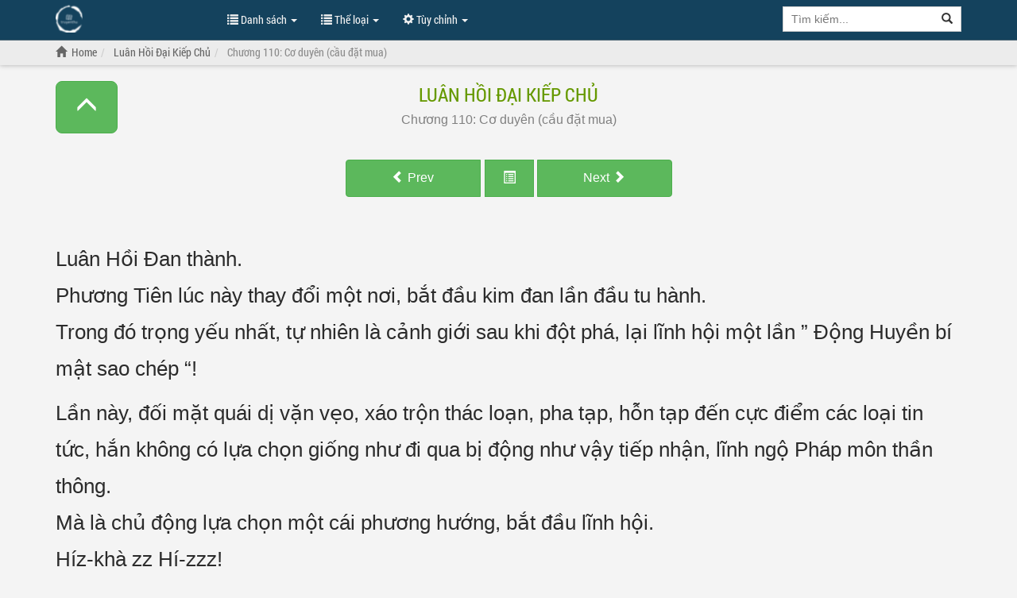

--- FILE ---
content_type: text/html; charset=UTF-8
request_url: https://truyenthu.com/luan-hoi-dai-kiep-chu-convert/luan-hoi-dai-kiep-chu-convertchuong-110-co-duyen-cau-dat-mua.html/
body_size: 17465
content:
<!DOCTYPE html>
<html lang="vi">
<head prefix="og: http://ogp.me/ns# fb: http://ogp.me/ns/fb# book: http://ogp.me/ns/book# profile: http://ogp.me/ns/profile#">
<meta charset="UTF-8" />
<title>Luân Hồi Đại Kiếp Chủ - Chương 110: Cơ duyên (cầu đặt mua)</title>
<meta name="viewport" content="width=device-width,minimum-scale=1,initial-scale=1">
<meta name="google-site-verification" content="NpqS36hKNT71PXOCitWUqI8ixOBrAPIr-DJ9VNwLmKY" />
<meta name="apple-mobile-web-app-status-bar-style" content="black-translucent" />
<meta name="rating" content="General">
<link rel="stylesheet"  href="https://truyenthu.com/wp-content/themes/novel/style.css" />
<script src="https://truyenthu.com/wp-content/themes/novel/js/main.js"></script>
<link rel="profile" href="http://gmpg.org/xfn/11">
<link rel="pingback" href="https://truyenthu.com/xmlrpc.php" />
<meta name='robots' content='index, follow, max-image-preview:large, max-snippet:-1, max-video-preview:-1' />

	<!-- This site is optimized with the Yoast SEO plugin v26.8 - https://yoast.com/product/yoast-seo-wordpress/ -->
	<link rel="canonical" href="https://truyenthu.com/luan-hoi-dai-kiep-chu-convert/luan-hoi-dai-kiep-chu-convertchuong-110-co-duyen-cau-dat-mua.html" />
	<meta property="og:locale" content="vi_VN" />
	<meta property="og:type" content="article" />
	<meta property="og:title" content="Chương 110: Cơ duyên (cầu đặt mua) - Truyện Thu" />
	<meta property="og:description" content="Luân Hồi Đan thành.Phương Tiên lúc này thay đổi một nơi, bắt đầu kim đan lần đầu tu hành.Trong đó trọng yếu nhất, tự nhiên là cảnh giới sau khi đột phá, lại lĩnh hội một lần &#8221; Động Huyền [&hellip;]" />
	<meta property="og:url" content="https://truyenthu.com/luan-hoi-dai-kiep-chu-convert/luan-hoi-dai-kiep-chu-convertchuong-110-co-duyen-cau-dat-mua.html" />
	<meta property="og:site_name" content="Truyện Thu" />
	<meta name="twitter:card" content="summary_large_image" />
	<meta name="twitter:label1" content="Ước tính thời gian đọc" />
	<meta name="twitter:data1" content="14 phút" />
	<script type="application/ld+json" class="yoast-schema-graph">{"@context":"https://schema.org","@graph":[{"@type":"WebPage","@id":"https://truyenthu.com/luan-hoi-dai-kiep-chu-convert/luan-hoi-dai-kiep-chu-convertchuong-110-co-duyen-cau-dat-mua.html","url":"https://truyenthu.com/luan-hoi-dai-kiep-chu-convert/luan-hoi-dai-kiep-chu-convertchuong-110-co-duyen-cau-dat-mua.html","name":"Chương 110: Cơ duyên (cầu đặt mua) - Truyện Thu","isPartOf":{"@id":"https://truyenthu.com/#website"},"datePublished":"2023-11-07T07:20:35+00:00","breadcrumb":{"@id":"https://truyenthu.com/luan-hoi-dai-kiep-chu-convert/luan-hoi-dai-kiep-chu-convertchuong-110-co-duyen-cau-dat-mua.html#breadcrumb"},"inLanguage":"vi","potentialAction":[{"@type":"ReadAction","target":["https://truyenthu.com/luan-hoi-dai-kiep-chu-convert/luan-hoi-dai-kiep-chu-convertchuong-110-co-duyen-cau-dat-mua.html"]}]},{"@type":"BreadcrumbList","@id":"https://truyenthu.com/luan-hoi-dai-kiep-chu-convert/luan-hoi-dai-kiep-chu-convertchuong-110-co-duyen-cau-dat-mua.html#breadcrumb","itemListElement":[{"@type":"ListItem","position":1,"name":"Trang chủ","item":"https://truyenthu.com/"},{"@type":"ListItem","position":2,"name":"Chapter","item":"https://truyenthu.com/chap/"},{"@type":"ListItem","position":3,"name":"Luân Hồi Đại Kiếp Chủ","item":"https://truyenthu.com/luan-hoi-dai-kiep-chu-convert/"},{"@type":"ListItem","position":4,"name":"Chương 110: Cơ duyên (cầu đặt mua)"}]},{"@type":"WebSite","@id":"https://truyenthu.com/#website","url":"https://truyenthu.com/","name":"Truyện Thu","description":"Đọc truyện tiên hiệp, kiếm hiệp, huyền huyễn","publisher":{"@id":"https://truyenthu.com/#organization"},"potentialAction":[{"@type":"SearchAction","target":{"@type":"EntryPoint","urlTemplate":"https://truyenthu.com/?s={search_term_string}"},"query-input":{"@type":"PropertyValueSpecification","valueRequired":true,"valueName":"search_term_string"}}],"inLanguage":"vi"},{"@type":"Organization","@id":"https://truyenthu.com/#organization","name":"Truyện Thu","url":"https://truyenthu.com/","logo":{"@type":"ImageObject","inLanguage":"vi","@id":"https://truyenthu.com/#/schema/logo/image/","url":"https://truyenthu.com/wp-content/uploads/2023/05/cropped-fdgsdfg.png","contentUrl":"https://truyenthu.com/wp-content/uploads/2023/05/cropped-fdgsdfg.png","width":512,"height":512,"caption":"Truyện Thu"},"image":{"@id":"https://truyenthu.com/#/schema/logo/image/"}}]}</script>
	<!-- / Yoast SEO plugin. -->


<link rel='dns-prefetch' href='//www.googletagmanager.com' />
<link rel="alternate" type="application/rss+xml" title="Truyện Thu &raquo; Chương 110: Cơ duyên (cầu đặt mua) Dòng bình luận" href="https://truyenthu.com/luan-hoi-dai-kiep-chu-convert/luan-hoi-dai-kiep-chu-convertchuong-110-co-duyen-cau-dat-mua.html/feed/" />
<style id='wp-img-auto-sizes-contain-inline-css' >
img:is([sizes=auto i],[sizes^="auto," i]){contain-intrinsic-size:3000px 1500px}
/*# sourceURL=wp-img-auto-sizes-contain-inline-css */
</style>

<style id='classic-theme-styles-inline-css' >
/*! This file is auto-generated */
.wp-block-button__link{color:#fff;background-color:#32373c;border-radius:9999px;box-shadow:none;text-decoration:none;padding:calc(.667em + 2px) calc(1.333em + 2px);font-size:1.125em}.wp-block-file__button{background:#32373c;color:#fff;text-decoration:none}
/*# sourceURL=/wp-includes/css/classic-themes.min.css */
</style>
<script  src="https://truyenthu.com/wp-includes/js/jquery/jquery.min.js?ver=3.7.1" id="jquery-core-js"></script>
<script  src="https://truyenthu.com/wp-includes/js/jquery/jquery-migrate.min.js?ver=3.4.1" id="jquery-migrate-js"></script>

<link rel='shortlink' href='https://truyenthu.com/?p=286990' />
<meta name="generator" content="Site Kit by Google 1.170.0" />
<!-- Thẻ meta Google AdSense được thêm bởi Site Kit -->
<meta name="google-adsense-platform-account" content="ca-host-pub-2644536267352236">
<meta name="google-adsense-platform-domain" content="sitekit.withgoogle.com">
<!-- Kết thúc thẻ meta Google AdSense được thêm bởi Site Kit -->
<link rel="icon" href="https://truyenthu.com/wp-content/uploads/2023/05/cropped-fdgsdfg-32x32.png" sizes="32x32" />
<link rel="icon" href="https://truyenthu.com/wp-content/uploads/2023/05/cropped-fdgsdfg-192x192.png" sizes="192x192" />
<link rel="apple-touch-icon" href="https://truyenthu.com/wp-content/uploads/2023/05/cropped-fdgsdfg-180x180.png" />
<meta name="msapplication-TileImage" content="https://truyenthu.com/wp-content/uploads/2023/05/cropped-fdgsdfg-270x270.png" />
	
	<meta name="ahrefs-site-verification" content="60739712a8aef148903a8a7b931571dd99c3262a87a74476ae0bd5c37fabda1c">
	
	<!-- Google tag (gtag.js) -->
<script async src="https://www.googletagmanager.com/gtag/js?id=G-BDY8PG178E"></script>
<script>
  window.dataLayer = window.dataLayer || [];
  function gtag(){dataLayer.push(arguments);}
  gtag('js', new Date());

  gtag('config', 'G-BDY8PG178E');
</script>
	
	<script async src="https://pagead2.googlesyndication.com/pagead/js/adsbygoogle.js?client=ca-pub-2155557011756556" crossorigin="anonymous"></script>
	
	
<style id='global-styles-inline-css' >
:root{--wp--preset--aspect-ratio--square: 1;--wp--preset--aspect-ratio--4-3: 4/3;--wp--preset--aspect-ratio--3-4: 3/4;--wp--preset--aspect-ratio--3-2: 3/2;--wp--preset--aspect-ratio--2-3: 2/3;--wp--preset--aspect-ratio--16-9: 16/9;--wp--preset--aspect-ratio--9-16: 9/16;--wp--preset--color--black: #000000;--wp--preset--color--cyan-bluish-gray: #abb8c3;--wp--preset--color--white: #ffffff;--wp--preset--color--pale-pink: #f78da7;--wp--preset--color--vivid-red: #cf2e2e;--wp--preset--color--luminous-vivid-orange: #ff6900;--wp--preset--color--luminous-vivid-amber: #fcb900;--wp--preset--color--light-green-cyan: #7bdcb5;--wp--preset--color--vivid-green-cyan: #00d084;--wp--preset--color--pale-cyan-blue: #8ed1fc;--wp--preset--color--vivid-cyan-blue: #0693e3;--wp--preset--color--vivid-purple: #9b51e0;--wp--preset--gradient--vivid-cyan-blue-to-vivid-purple: linear-gradient(135deg,rgb(6,147,227) 0%,rgb(155,81,224) 100%);--wp--preset--gradient--light-green-cyan-to-vivid-green-cyan: linear-gradient(135deg,rgb(122,220,180) 0%,rgb(0,208,130) 100%);--wp--preset--gradient--luminous-vivid-amber-to-luminous-vivid-orange: linear-gradient(135deg,rgb(252,185,0) 0%,rgb(255,105,0) 100%);--wp--preset--gradient--luminous-vivid-orange-to-vivid-red: linear-gradient(135deg,rgb(255,105,0) 0%,rgb(207,46,46) 100%);--wp--preset--gradient--very-light-gray-to-cyan-bluish-gray: linear-gradient(135deg,rgb(238,238,238) 0%,rgb(169,184,195) 100%);--wp--preset--gradient--cool-to-warm-spectrum: linear-gradient(135deg,rgb(74,234,220) 0%,rgb(151,120,209) 20%,rgb(207,42,186) 40%,rgb(238,44,130) 60%,rgb(251,105,98) 80%,rgb(254,248,76) 100%);--wp--preset--gradient--blush-light-purple: linear-gradient(135deg,rgb(255,206,236) 0%,rgb(152,150,240) 100%);--wp--preset--gradient--blush-bordeaux: linear-gradient(135deg,rgb(254,205,165) 0%,rgb(254,45,45) 50%,rgb(107,0,62) 100%);--wp--preset--gradient--luminous-dusk: linear-gradient(135deg,rgb(255,203,112) 0%,rgb(199,81,192) 50%,rgb(65,88,208) 100%);--wp--preset--gradient--pale-ocean: linear-gradient(135deg,rgb(255,245,203) 0%,rgb(182,227,212) 50%,rgb(51,167,181) 100%);--wp--preset--gradient--electric-grass: linear-gradient(135deg,rgb(202,248,128) 0%,rgb(113,206,126) 100%);--wp--preset--gradient--midnight: linear-gradient(135deg,rgb(2,3,129) 0%,rgb(40,116,252) 100%);--wp--preset--font-size--small: 13px;--wp--preset--font-size--medium: 20px;--wp--preset--font-size--large: 36px;--wp--preset--font-size--x-large: 42px;--wp--preset--spacing--20: 0.44rem;--wp--preset--spacing--30: 0.67rem;--wp--preset--spacing--40: 1rem;--wp--preset--spacing--50: 1.5rem;--wp--preset--spacing--60: 2.25rem;--wp--preset--spacing--70: 3.38rem;--wp--preset--spacing--80: 5.06rem;--wp--preset--shadow--natural: 6px 6px 9px rgba(0, 0, 0, 0.2);--wp--preset--shadow--deep: 12px 12px 50px rgba(0, 0, 0, 0.4);--wp--preset--shadow--sharp: 6px 6px 0px rgba(0, 0, 0, 0.2);--wp--preset--shadow--outlined: 6px 6px 0px -3px rgb(255, 255, 255), 6px 6px rgb(0, 0, 0);--wp--preset--shadow--crisp: 6px 6px 0px rgb(0, 0, 0);}:where(.is-layout-flex){gap: 0.5em;}:where(.is-layout-grid){gap: 0.5em;}body .is-layout-flex{display: flex;}.is-layout-flex{flex-wrap: wrap;align-items: center;}.is-layout-flex > :is(*, div){margin: 0;}body .is-layout-grid{display: grid;}.is-layout-grid > :is(*, div){margin: 0;}:where(.wp-block-columns.is-layout-flex){gap: 2em;}:where(.wp-block-columns.is-layout-grid){gap: 2em;}:where(.wp-block-post-template.is-layout-flex){gap: 1.25em;}:where(.wp-block-post-template.is-layout-grid){gap: 1.25em;}.has-black-color{color: var(--wp--preset--color--black) !important;}.has-cyan-bluish-gray-color{color: var(--wp--preset--color--cyan-bluish-gray) !important;}.has-white-color{color: var(--wp--preset--color--white) !important;}.has-pale-pink-color{color: var(--wp--preset--color--pale-pink) !important;}.has-vivid-red-color{color: var(--wp--preset--color--vivid-red) !important;}.has-luminous-vivid-orange-color{color: var(--wp--preset--color--luminous-vivid-orange) !important;}.has-luminous-vivid-amber-color{color: var(--wp--preset--color--luminous-vivid-amber) !important;}.has-light-green-cyan-color{color: var(--wp--preset--color--light-green-cyan) !important;}.has-vivid-green-cyan-color{color: var(--wp--preset--color--vivid-green-cyan) !important;}.has-pale-cyan-blue-color{color: var(--wp--preset--color--pale-cyan-blue) !important;}.has-vivid-cyan-blue-color{color: var(--wp--preset--color--vivid-cyan-blue) !important;}.has-vivid-purple-color{color: var(--wp--preset--color--vivid-purple) !important;}.has-black-background-color{background-color: var(--wp--preset--color--black) !important;}.has-cyan-bluish-gray-background-color{background-color: var(--wp--preset--color--cyan-bluish-gray) !important;}.has-white-background-color{background-color: var(--wp--preset--color--white) !important;}.has-pale-pink-background-color{background-color: var(--wp--preset--color--pale-pink) !important;}.has-vivid-red-background-color{background-color: var(--wp--preset--color--vivid-red) !important;}.has-luminous-vivid-orange-background-color{background-color: var(--wp--preset--color--luminous-vivid-orange) !important;}.has-luminous-vivid-amber-background-color{background-color: var(--wp--preset--color--luminous-vivid-amber) !important;}.has-light-green-cyan-background-color{background-color: var(--wp--preset--color--light-green-cyan) !important;}.has-vivid-green-cyan-background-color{background-color: var(--wp--preset--color--vivid-green-cyan) !important;}.has-pale-cyan-blue-background-color{background-color: var(--wp--preset--color--pale-cyan-blue) !important;}.has-vivid-cyan-blue-background-color{background-color: var(--wp--preset--color--vivid-cyan-blue) !important;}.has-vivid-purple-background-color{background-color: var(--wp--preset--color--vivid-purple) !important;}.has-black-border-color{border-color: var(--wp--preset--color--black) !important;}.has-cyan-bluish-gray-border-color{border-color: var(--wp--preset--color--cyan-bluish-gray) !important;}.has-white-border-color{border-color: var(--wp--preset--color--white) !important;}.has-pale-pink-border-color{border-color: var(--wp--preset--color--pale-pink) !important;}.has-vivid-red-border-color{border-color: var(--wp--preset--color--vivid-red) !important;}.has-luminous-vivid-orange-border-color{border-color: var(--wp--preset--color--luminous-vivid-orange) !important;}.has-luminous-vivid-amber-border-color{border-color: var(--wp--preset--color--luminous-vivid-amber) !important;}.has-light-green-cyan-border-color{border-color: var(--wp--preset--color--light-green-cyan) !important;}.has-vivid-green-cyan-border-color{border-color: var(--wp--preset--color--vivid-green-cyan) !important;}.has-pale-cyan-blue-border-color{border-color: var(--wp--preset--color--pale-cyan-blue) !important;}.has-vivid-cyan-blue-border-color{border-color: var(--wp--preset--color--vivid-cyan-blue) !important;}.has-vivid-purple-border-color{border-color: var(--wp--preset--color--vivid-purple) !important;}.has-vivid-cyan-blue-to-vivid-purple-gradient-background{background: var(--wp--preset--gradient--vivid-cyan-blue-to-vivid-purple) !important;}.has-light-green-cyan-to-vivid-green-cyan-gradient-background{background: var(--wp--preset--gradient--light-green-cyan-to-vivid-green-cyan) !important;}.has-luminous-vivid-amber-to-luminous-vivid-orange-gradient-background{background: var(--wp--preset--gradient--luminous-vivid-amber-to-luminous-vivid-orange) !important;}.has-luminous-vivid-orange-to-vivid-red-gradient-background{background: var(--wp--preset--gradient--luminous-vivid-orange-to-vivid-red) !important;}.has-very-light-gray-to-cyan-bluish-gray-gradient-background{background: var(--wp--preset--gradient--very-light-gray-to-cyan-bluish-gray) !important;}.has-cool-to-warm-spectrum-gradient-background{background: var(--wp--preset--gradient--cool-to-warm-spectrum) !important;}.has-blush-light-purple-gradient-background{background: var(--wp--preset--gradient--blush-light-purple) !important;}.has-blush-bordeaux-gradient-background{background: var(--wp--preset--gradient--blush-bordeaux) !important;}.has-luminous-dusk-gradient-background{background: var(--wp--preset--gradient--luminous-dusk) !important;}.has-pale-ocean-gradient-background{background: var(--wp--preset--gradient--pale-ocean) !important;}.has-electric-grass-gradient-background{background: var(--wp--preset--gradient--electric-grass) !important;}.has-midnight-gradient-background{background: var(--wp--preset--gradient--midnight) !important;}.has-small-font-size{font-size: var(--wp--preset--font-size--small) !important;}.has-medium-font-size{font-size: var(--wp--preset--font-size--medium) !important;}.has-large-font-size{font-size: var(--wp--preset--font-size--large) !important;}.has-x-large-font-size{font-size: var(--wp--preset--font-size--x-large) !important;}
/*# sourceURL=global-styles-inline-css */
</style>
</head>
<body id="body_chapter">
<div id="wrap">
<div class="navbar navbar-default navbar-static-top" role="navigation" id="nav">
<div class="container">
<div class="navbar-header">
<button type="button" class="navbar-toggle" data-toggle="collapse" data-target=".navbar-collapse">
<span class="sr-only">Show Menu</span><span class="icon-bar"></span><span class="icon-bar"></span><span class="icon-bar"></span>
</button>
<h1><a class="header-logo" href="https://truyenthu.com" title="Đọc Truyện Hot">Đọc Truyện Hot</a></h1>
</div>
<div class="navbar-collapse collapse" itemscope itemtype="https://schema.org/WebSite">
<meta itemprop="url" content="https://truyenthu.com" />
<ul class="control nav navbar-nav">
<li class="dropdown">
<a href="javascript:void(0)" class="dropdown-toggle" data-toggle="dropdown"><span class="glyphicon glyphicon-list"></span> Danh sách <span class="caret"></span></a>
<ul class="dropdown-menu" role="menu">
<li><a href="https://truyenthu.com/truyen-moi" title="Truyện mới">Truyện mới</a></li>
<li><a href="https://truyenthu.com/truyen-hot" title="Hot Novel">Truyện Hot</a></li>
<li><a href="https://truyenthu.com/truyen-hoan-thanh" title="Truyện Full">Truyện Full</a></li>
<li><a href="https://truyenthu.com/truyen-convert" title="Truyện Convert">Truyện Convert</a></li>
</ul>
</li>
<li class="dropdown">
<a href="javascript:void(0)" class="dropdown-toggle" data-toggle="dropdown"><span class="glyphicon glyphicon-list"></span> Thể loại <span class="caret"></span></a>
<div class="dropdown-menu multi-column">
<div class="row">
<div class="col-md-4">
<ul class="dropdown-menu">
<li><a href="https://truyenthu.com/category/bach-hop/" title="Bách Hợp">Bách Hợp</a></li>
<li><a href="https://truyenthu.com/category/co-dai/" title="Cổ Đại">Cổ Đại</a></li>
<li><a href="https://truyenthu.com/category/cung-dau/" title="Cung Đấu">Cung Đấu</a></li>
<li><a href="https://truyenthu.com/category/di-gioi/" title="Dị Giới">Dị Giới</a></li>
<li><a href="https://truyenthu.com/category/di-nang/" title="Dị Năng">Dị Năng</a></li>
<li><a href="https://truyenthu.com/category/dien-van/" title="Điền Văn">Điền Văn</a></li>
</ul>
</div>
<div class="col-md-4">
<ul class="dropdown-menu">
<li><a href="https://truyenthu.com/category/do-thi/" title="Đô Thị">Đô Thị</a></li>
<li><a href="https://truyenthu.com/category/doan-van/" title="Đoản Văn">Đoản Văn</a></li>
<li><a href="https://truyenthu.com/category/dong-phuong/" title="Đông Phương">Đông Phương</a></li>
<li><a href="https://truyenthu.com/category/gia-dau/" title="Gia Đấu">Gia Đấu</a></li>
<li><a href="https://truyenthu.com/category/hai-huoc/" title="Hài Hước">Hài Hước</a></li>
<li><a href="https://truyenthu.com/category/he-thong/" title="Hệ Thống">Hệ Thống</a></li>
</ul>
</div>
<div class="col-md-4">
<ul class="dropdown-menu">
<li><a href="https://truyenthu.com/category/huyen-huyen/" title="Huyền Huyễn">Huyền Huyễn</a></li>
<li><a href="https://truyenthu.com/category/khac/" title="Khác">Khác</a></li>
<li><a href="https://truyenthu.com/category/khoa-huyen/" title="Khoa Huyễn">Khoa Huyễn</a></li>
<li><a href="https://truyenthu.com/category/kiem-hiep/" title="Kiếm Hiệp">Kiếm Hiệp</a></li>
<li><a href="https://truyenthu.com/category/lich-su/" title="Lịch Sử">Lịch Sử</a></li>
<li><a href="https://truyenthu.com/category/linh-di/" title="Linh Dị">Linh Dị</a></li>
</ul>
</div>
<div class="col-md-4">
<ul class="dropdown-menu">
<li><a href="https://truyenthu.com/category/mat-the/" title="Mạt Thế">Mạt Thế</a></li>
<li><a href="https://truyenthu.com/category/ngon-tinh/" title="Ngôn Tình">Ngôn Tình</a></li>
<li><a href="https://truyenthu.com/category/nguoc/" title="Ngược">Ngược</a></li>
<li><a href="https://truyenthu.com/category/nu-cuong/" title="Nữ Cường">Nữ Cường</a></li>
<li><a href="https://truyenthu.com/category/nu-phu/" title="Nữ Phụ">Nữ Phụ</a></li>
<li><a href="https://truyenthu.com/category/phuong-tay/" title="Phương Tây">Phương Tây</a></li>
</ul>
</div>
<div class="col-md-4">
<ul class="dropdown-menu">
<li><a href="https://truyenthu.com/category/quan-su/" title="Quân Sự">Quân Sự</a></li>
<li><a href="https://truyenthu.com/category/quan-truong/" title="Quan Trường">Quan Trường</a></li>
<li><a href="https://truyenthu.com/category/sac/" title="Sắc">Sắc</a></li>
<li><a href="https://truyenthu.com/category/sac-hiep/" title="Sắc Hiệp">Sắc Hiệp</a></li>
<li><a href="https://truyenthu.com/category/sung/" title="Sủng">Sủng</a></li>
<li><a href="https://truyenthu.com/category/tham-hiem/" title="Thám Hiểm">Thám Hiểm</a></li>
</ul>
</div>
<div class="col-md-4">
<ul class="dropdown-menu">
<li><a href="https://truyenthu.com/category/tien-hiep/" title="Tiên Hiệp">Tiên Hiệp</a></li>
<li><a href="https://truyenthu.com/category/trinh-tham/" title="Trinh Thám">Trinh Thám</a></li>
<li><a href="https://truyenthu.com/category/trong-sinh/" title="Trọng Sinh">Trọng Sinh</a></li>
<li><a href="https://truyenthu.com/category/truyen-teen/" title="Truyện Teen">Truyện Teen</a></li>
<li><a href="https://truyenthu.com/category/uncategorised/" title="Uncategorised">Uncategorised</a></li>
<li><a href="https://truyenthu.com/category/vo-hiep/" title="Võ Hiệp">Võ Hiệp</a></li>
</ul>
</div>
<div class="col-md-4">
<ul class="dropdown-menu">
<li><a href="https://truyenthu.com/category/vong-du/" title="Võng Du">Võng Du</a></li>
<li><a href="https://truyenthu.com/category/xuyen-khong/" title="Xuyên Không">Xuyên Không</a></li>
<li><a href="https://truyenthu.com/category/xuyen-nhanh/" title="Xuyên Nhanh">Xuyên Nhanh</a></li>
</ul>
</div>
</div>
</div>
</li>
<li class="dropdown">
<a href="javascript:void(0)" class="dropdown-toggle" data-toggle="dropdown"><span class="glyphicon glyphicon-cog"></span> Tùy chỉnh <span class="caret"></span></a>
<div class="dropdown-menu dropdown-menu-right settings">
<form class="form-horizontal">
<div class="form-group form-group-sm">
<label class="col-sm-2 col-md-5 control-label" for="truyen-background">Màu nền</label>
<div class="col-sm-5 col-md-7">
<select class="form-control" id="truyen-background">
<option value="#F4F4F4">Xám nhạt</option>
<option value="#E9EBEE">Xanh nhạt</option>
<option value="#F4F4E4">Vàng nhạt</option>
<option value="#EAE4D3">Màu sepia</option>
<option value="#D5D8DC">Xanh đậm</option>
<option value="#FAFAC8">Vàng đậm</option>
<option value="#EFEFAB">Vàng ố</option>
<option value="#FFF">Màu trắng</option>
<option value="#232323">Màu tối</option>
</select>
</div>
</div>
<div class="form-group form-group-sm">
<label class="col-sm-2 col-md-5 control-label" for="font-chu">Font chữ</label>
<div class="col-sm-5 col-md-7">
<select class="form-control" id="font-chu">
<option value="'Palatino Linotype', serif">Palatino Linotype</option>
<option value="Bookerly, serif">Bookerly</option>
<option value="Minion, serif">Minion</option>
<option value="'Segoe UI', sans-serif">Segoe UI</option>
<option value="Roboto, sans-serif">Roboto</option>
<option value="'Roboto Condensed', sans-serif">Roboto Condensed</option>
<option value="'Patrick Hand', sans-serif">Patrick Hand</option>
<option value="'Noticia Text', sans-serif">Noticia Text</option>
<option value="'Times New Roman', serif">Times New Roman</option>
<option value="Verdana, sans-serif">Verdana</option>
<option value="Tahoma, sans-serif">Tahoma</option>
<option value="Arial, sans-serif">Arial</option>
</select>
</div>
</div>
<div class="form-group form-group-sm">
<label class="col-sm-2 col-md-5 control-label" for="size-chu">Size chữ</label>
<div class="col-sm-5 col-md-7">
<select class="form-control" id="size-chu">
<option value="16px">16</option>
<option value="18px">18</option>
<option value="20px">20</option>
<option value="22px">22</option>
<option value="24px">24</option>
<option value="26px">26</option>
<option value="28px">28</option>
<option value="30px">30</option>
<option value="32px">32</option>
<option value="34px">34</option>
<option value="36px">36</option>
<option value="38px">38</option>
<option value="40px">40</option>
</select>
</div>
</div>
<div class="form-group form-group-sm">
<label class="col-sm-2 col-md-5 control-label" for="line-height">Chiều cao dòng</label>
<div class="col-sm-5 col-md-7">
<select class="form-control" id="line-height">
<option value="100%">100%</option>
<option value="120%">120%</option>
<option value="140%">140%</option>
<option value="160%">160%</option>
<option value="180%">180%</option>
<option value="200%">200%</option>
</select>
</div>
</div>
<div class="form-group form-group-sm">
<label class="col-sm-2 col-md-5 control-label">Full khung</label>
<div class="col-sm-5 col-md-7">
<label class="radio-inline" for="fluid-yes"><input type="radio" name="fluid-switch" id="fluid-yes" value="yes" /> có</label>
<label class="radio-inline" for="fluid-no"><input type="radio" name="fluid-switch" id="fluid-no" value="no" checked /> Không</label>
</div>
</div>
</form>
</div>
</li>
</ul>

<form class="navbar-form navbar-right" action="/" role="search" itemprop="potentialAction" itemscope itemtype="https://schema.org/SearchAction">
<div class="input-group search-holder">
<meta itemprop="target" content="https://truyenthu.com/search/{keyword}" />
<input aria-label="Keyword search" class="form-control" type="search" name="s" placeholder="Tìm kiếm..." value="" itemprop="query-input" required />
<div class="input-group-btn">
<button class="btn btn-default" type="submit" aria-label="Search"><span class="glyphicon glyphicon-search"></span></button>
</div>
</div>
<div class="list-group list-search-res hide"></div>

</form>

</div>
</div>


<div class="navbar-breadcrumb">
<div class="container breadcrumb-container"><ol class="breadcrumb" itemscope itemtype="https://schema.org/BreadcrumbList"><li itemprop="itemListElement" itemscope itemtype="https://schema.org/ListItem"><a href="https://truyenthu.com" accesskey="1"><span class="glyphicon glyphicon-home"></span></a><a href="https://truyenthu.com" title="Đọc Truyện Hot Online" itemprop="item"><span itemprop="name">Home</span></a><meta itemprop="position" content="1" /><li itemprop="itemListElement" itemscope itemtype="https://schema.org/ListItem">
			<a href="https://truyenthu.com/luan-hoi-dai-kiep-chu-convert/" title="Luân Hồi Đại Kiếp Chủ" itemprop="item"><span itemprop="name">Luân Hồi Đại Kiếp Chủ</span></a>
			<meta itemprop="position" content="2" />
			</li><li class="active" itemprop="itemListElement" itemscope itemtype="https://schema.org/ListItem">
			<h1><a href="https://truyenthu.com/luan-hoi-dai-kiep-chu-convert/luan-hoi-dai-kiep-chu-convertchuong-110-co-duyen-cau-dat-mua.html" title="Chương 110: Cơ duyên (cầu đặt mua)" itemprop="item"><span itemprop="name">Chương 110: Cơ duyên (cầu đặt mua)</span></a></h1>
			<meta itemprop="position" content="3" />
			</li></ol></div>
</div>
</div>
        <div id="chapter-big-container" class="container chapter">
        <div class="row">
            <div class="col-xs-12">
                <button type="button" class="btn btn-responsive btn-success toggle-nav-open"><span
                            class="glyphicon glyphicon-menu-updownswitch"></span></button>
                <a class="truyen-title" href="https://truyenthu.com/luan-hoi-dai-kiep-chu-convert/"
                   title="Luân Hồi Đại Kiếp Chủ">Luân Hồi Đại Kiếp Chủ</a>
                <h2>
                    <a class="chapter-title" href="https://truyenthu.com/luan-hoi-dai-kiep-chu-convert/luan-hoi-dai-kiep-chu-convertchuong-110-co-duyen-cau-dat-mua.html"
                       title="Luân Hồi Đại Kiếp Chủ - Chương 110: Cơ duyên (cầu đặt mua)">
                        <span class="chapter-text"><span>Chương 110: Cơ duyên (cầu đặt mua)</span></span>
                    </a>
                </h2>
                <hr class="chapter-start"/>
                <div class="chapter-nav" id="chapter-nav-top">
                    <div class="btn-group">
                        <a class="btn btn-success btn-chapter-nav" id="prev_chap" href="https://truyenthu.com/luan-hoi-dai-kiep-chu-convert/luan-hoi-dai-kiep-chu-convertchuong-111-an-cu-cau-ve-thang.html"><span class="glyphicon glyphicon-chevron-left"></span> Prev</a>                        <button type="button" class="btn btn-success btn-chapter-nav chapter_jump"><span
                                    class="glyphicon glyphicon-list-alt"></span></button>
                        <a class="btn btn-success btn-chapter-nav" id="next_chap" href="https://truyenthu.com/luan-hoi-dai-kiep-chu-convert/luan-hoi-dai-kiep-chu-convertchuong-112-dai-kiep-nan-mo-ra-1900-them-cau-dat-mua.html">Next <span class="glyphicon glyphicon-chevron-right"></span></a>                    </div>
                </div>
                <hr class="chapter-end"/>
                <div id="chapter-c" class="chapter-c">
                    <p>Luân Hồi Đan thành.<br />Phương Tiên lúc này thay đổi một nơi, bắt đầu kim đan lần đầu tu hành.<br />Trong đó trọng yếu nhất, tự nhiên là cảnh giới sau khi đột phá, lại lĩnh hội một lần &#8221; Động Huyền bí mật sao chép &#8220;!</p>
<p>Lần này, đối mặt quái dị vặn vẹo, xáo trộn thác loạn, pha tạp, hỗn tạp đến cực điểm các loại tin tức, hắn không có lựa chọn giống như đi qua bị động như vậy tiếp nhận, lĩnh ngộ Pháp môn thần thông.<br />Mà là chủ động lựa chọn một cái phương hướng, bắt đầu lĩnh hội.<br />Híz-khà zz Hí-zzz!</p>
<p>Chi chi!<br />Trước mắt hắn ngũ sắc lộng lẫy, tựa hồ lại thấy được thế giới này chân tướng.<br />Vụn vặt tin tức quỷ dị quán chú mà đến, làm hắn đầu cháng váng não phát triển, thần thức đều muốn điên cuồng.</p>
<p>Trong sơn động, Phương Tiên thân thể chợt bắt đầu giống như sáp như một loại, chậm rãi hòa tan.<br />Thời khắc mấu chốt, một mai hắc bạch nhị sắc, thay đổi liên tục không ngớt kim đan hiển hiện, phát ra một chùm tối tăm mờ mịt hào quang.<br />&#8220;Định!&#8221;</p>
<p>Phương Tiên bắt lấy tâm thần bên trong cuối cùng một chút thanh minh, từ &#8221; Động Huyền bí mật sao chép &#8221; cảm ngộ bên trong tránh thoát xuất ra.<br />Pháp lực lưu chuyển, hắn nguyên bản tiếp cận tan vỡ thân hình một lần nữa tổ hợp, khôi phục thành nguyên bản thiếu niên bộ dáng.</p>
<p>&#8220;Thiếu điều, nếu không phải đã thành tựu kim đan, lần này có lẽ liền thật sự tẩu hỏa nhập ma&#8230; Này &#8221; Động Huyền bí mật sao chép bản sao &#8221; đến cùng là lai lịch gì? Sợ là lúc trước cái kia tinh anh khu gia hỏa tới giết ta, căn bản không phải vì chấp pháp truy tung, mà là vì diệt khẩu, hảo độc chiếm vật ấy a?&#8221;</p>
<p>&#8220;Kiện vật phẩm này, cho dù ở ta đệ nhị thế cái kia Tinh Tế thế giới, cũng là rất khó lường đồ vật?&#8221;<br />Hắn không được suy nghĩ, triệt để thả mình không tâm, thật lâu về sau mới bình phục lại, kiểm kê lần này thu hoạch.</p>
<p>&#8220;Lĩnh ngộ một ít tin tức, nhưng không có có thể thi triển thần thông pháp môn&#8230; Vậy cũng là bình thường, chung quy ta Phù Chủng cảnh cũng là như thế&#8230; Nhưng bắt lấy một cái yếu điểm, chủ động lĩnh hội xuất cái nào đó pháp môn, tựa hồ là có thể thực hiện, lần này ta đã có một ít cơ sở cùng lẻ tẻ mảnh vỡ&#8230; Tiếp theo pháp tướng Chân Quân thời điểm lĩnh hội, tất nhiên có thể tạo thành muốn kia môn thần thông!&#8221;</p>
<p>&#8220;Bất quá tại vừa rồi chỉ kịp, ta lấy Luân Hồi Đan làm dẫn, tựa hồ thấy được tam sinh kính chỗ&#8230;&#8221;</p>
<p>Tam sinh kính chính là Luân Hồi Bàn mảnh vỡ biến thành, có thể làm chuyển thế tu sĩ thức tỉnh trí nhớ kiếp trước, cầm lại thần thông pháp lực, chính là tiên phủ kỳ trân nhất lưu bảo vật, tại tiên thiên Linh Bảo phía dưới!</p>
<p>&#8220;Này kính lúc trước cũng dẫn phát qua một hồi đại loạn, Nguyên Thần đạo quân đều vì thế xuất thủ, về sau tung tích không rõ, lại là cùng ta có duyên!&#8221;<br />Thành tựu cửu chuyển sinh tử Luân Hồi Đan, này giới tất cả luân hồi tương ứng chi vật, đều cùng Phương Tiên có một tia duyên phận.</p>
<p>Cái này tiên phủ kỳ trân như tới tay, kia gần như chính là Phương Tiên &#8220;Thành đạo chi bảo&#8221; !<br />Pháp tướng Chân Quân luyện hóa pháp tướng âm chất, cuối cùng chỉ còn một chút Thuần Dương, còn cần một kiện căn cứ chi vật làm làm ký thác, có thể luyện liền bất diệt Nguyên Thần, có thể Trường Sinh!</p>
<p>Tuy chỉ dựa vào lấy nhất đạo bất diệt Nguyên Thần, cũng đủ để trấn áp này giới đại bộ phận tu sĩ, nhưng ký thác bảo vật phẩm giai như thế nào, đối với Nguyên Thần đạo quân chiến lực tự nhiên có làm ảnh hưởng.</p>
<p>Ký thác phổ thông pháp bảo, cho dù là Đại viên mãn đẳng cấp pháp bảo, cũng là yếu nhất một loại kia Nguyên Thần đạo quân.<br />Chân chính phi thăng tiên nhân, ký thác chi vật tất nhiên là tiên phủ kỳ trân nhất lưu!</p>
<p>Ví dụ như lúc trước Thiên Hỏa thượng nhân, lại không có lựa chọn Cửu Thiên Huyền Hỏa giám làm vì nguyên thần của mình ký thác chi vật, bởi vì món pháp bảo này dù cho đỉnh phong thời điểm, cũng bất quá ba mươi sáu trọng thiên cương cấm chế viên mãn mà thôi, so ra kém bất kỳ một kiện tiên khí!</p>
<p>Pháp khí, pháp bảo, tiên phủ kỳ trân (tiên khí), Tiên Thiên Linh Bảo!<br />Phương Tiên trên tay, lúc trước cũng liền một ngụm vô hình châm, miễn cưỡng đạt đến tiên phủ kỳ trân đẳng cấp, có thể lấy ra ký thác Nguyên Thần.</p>
<p>Nhưng nếu thật sự là như thế, mặc dù tại Nguyên Thần đạo quân bên trong chiến lực vô song, rồi lại đoạn đi cùng luân hồi duyên phận.<br />&#8220;So ra mà nói, tam sinh kính cũng rất phù hợp&#8230; Cầm đến vật ấy, ta liền thật sự không giả ngoài cầu&#8230;&#8221;<br />&#8230;<br />Phương Tiên chân đạp Hỏa Long kiếm, Ngự kiếm xuất hành.</p>
<p>Chính mình thành tựu kim đan, cùng lúc trước dựa vào ngoài đan, cảm giác lại là bất đồng.<br />Hắn thần niệm phóng ra, liền thấy được một đạo độn quang, bên trong một cái tóc trắng tán tu, chỉ có thần thông đẳng cấp, đuổi theo, quát: &#8220;Đạo hữu xin dừng bước!&#8221;<br />&#8220;Vị tiền bối này là?&#8221;</p>
<p>Kia Tán tiên dừng lại độn quang, nhìn qua Phương Tiên, chỉ cảm thấy vị tiền bối này cực kỳ quen mặt, giống như chính mình nhiều năm không thấy lão bằng hữu đồng dạng, đáy lòng sinh ra vài phần thân cận ý tứ.<br />&#8220;Ta chính là phụ cận tán tu, đạo hữu lo lắng vội vàng, vì chuyện gì a?&#8221;<br />Phương Tiên cười hỏi.</p>
<p>Cửu chuyển sinh tử Luân Hồi Đan diệu dụng vô cùng, hắn vừa rồi chỉ là hơi xài thủ đoạn, liền so với muôn đời luân hồi bí quyết càng thêm sắc bén nhanh và tiện.</p>
<p>&#8220;Lúc trước phương đông theo nói ra nhất trọng thiên địa dị tượng, có lẽ có dị bảo xuất thế&#8230;&#8221; Tán tu lão già không tốt lắm ý tứ mà nói.<br />&#8220;Nguyên lai như thế, đạo hữu là muốn đi đụng va chạm cơ duyên?&#8221;</p>
<p>Phương Tiên gật đầu: &#8220;Ta bế quan nhiều năm, vừa mới vừa xuất sơn, không biết tu hành giới có gì đại sự?&#8221;</p>
<p>&#8220;Nếu nói là tối lớn sự tình, tự nhiên là Thục Sơn Kiếm Phái cùng bàng môn đấu kiếm!&#8221; Lão già Tán tiên không cần nghĩ ngợi mà nói: &#8220;Thục Sơn Kiếm Phái đệ tử đi Nam Cương thử kiếm, bàng môn hai phái đều nguyên khí đại thương, vậy làm sao có thể nhẫn? Tam Tiên Nhị Anh, Thục Sơn Đại Hưng, cũng bí mật gì, bàng môn Chân Quân nhóm, phải nguyện đều những ngày này mệnh chi tử lớn lên&#8230;&#8221;</p>
<p>&#8220;Quả nhiên, thế giới này ai cũng không phải người ngu, bàng môn đã bắt đầu cùng chung mối thù, Côn Luân Ma Cung cũng ở chỉnh quân chuẩn bị chiến&#8230; Luôn không có khả năng đều bốn tiểu từng cái Chân Quân đạo quân động thủ lần nữa&#8230;&#8221;</p>
<p>Phương Tiên cảm giác đối với này Phương Thiên địa đại thế lại nhiều hơn một phần cảm ngộ, liền ôm quyền, độn quang biến mất.<br />Thục Sơn Kiếm Phái đấu kiếm, mắc mớ gì tới hắn?<br />Loại này nhân quả nghiệt báo, lôi kéo quá nhiều, chỉ là chậm trễ tu hành.<br />&#8230;</p>
<p>Phương Tiên kiếm quang phá không, dựa theo Luân Hồi Đan kia một chút tối tăm bên trong liên hệ, tại sơn thủy giữa chạy.<br />Không biết đi qua bao lâu, hắn đi đến một giòng suối nhỏ bên cạnh.<br />Suối nước róc rách, thanh tịnh thấy đáy, hai bên đều là nham thạch rêu xanh.</p>
<p>Một mảnh bên trong yên tĩnh, đột nhiên truyền đến mấy cái thanh âm.<br />&#8220;Tư thế oai hùng tỷ tỷ, ta xem nơi này không tệ, phong cảnh cũng coi như tú lệ&#8230; Không bằng ở chỗ này nghỉ ngơi một chút như thế nào?&#8221;<br />&#8220;Ừ!&#8221;<br />Một đạo kiếm quang rơi xuống, hiện ra ba bóng người, cư nhiên là Chúc Anh Tư cùng Hàn Anh Châu.</p>
<p>Này hai nữ đồng dạng có Thần Thông Cảnh tu vi, Ngự kiếm mà đi, chỉ là trả lại mang theo một cái cái đuôi nhỏ.</p>
<p>Kia cái đuôi nhỏ là một thanh y thiếu niên lang, ngày thường mày kiếm mắt sáng, nghi biểu bất phàm, lấy lòng nói: &#8220;Hai vị tỷ tỷ chọn trúng nơi này, tất nhiên là vô cùng tốt, tiểu đệ sanh ở vùng sông nước, đi vì tỷ tỷ bắt con cá tới tốt chứ?&#8221;<br />&#8220;Ồ?&#8221;</p>
<p>Chúc Anh Tư thiếu nữ bộ dáng, trên người dã tính không giảm, quét mắt xung quanh, đột nhiên kinh dị một tiếng, quát: &#8220;Phương nào cao nhân ở đây?&#8221;</p>
<p>&#8220;Xem ra này hai nữ cũng là như Chư Cát Vấn Tiên đồng dạng, xuất ra đụng cơ duyên ? Trên người tất nhiên mang theo cái gì bảo vật, bằng không dù cho ta không có cố ý che dấu, cũng không phải các nàng có thể phát hiện.&#8221;<br />Nếu như bị phát hiện rồi, Phương Tiên cũng không quan trọng, đi ra nói: &#8220;Là ta!&#8221;<br />&#8220;Phương Tiên ca ca!&#8221;</p>
<p>Chúc Anh Tư nhãn tình sáng lên: &#8220;Lần trước Nam Cương từ biệt, tư thế oai hùng thật lo lắng cho ngươi a&#8230;&#8221;<br />mời đọc siêu phẩm *Bảo Hộ Bên Ta Tộc Trưởng* -cẩu, vững vàng,hài hước,cơm tró,boss sau màn bố cục,ko hệ thống,ko hậu cung</p>

                </div>
                <div class="related-all-content container" style="overflow: hidden;">
                    <div class="related-box">
                        <div class="related-head"><span class="related-head-title">ĐƯỢC ĐỀ XUẤT CHO BẠN</span><a
                                    class="related-url-go-to"></a>
                            <div style="clear: both;"></div>
                        </div>

                        <div class="realted-body row">
                                                                <div class="col-md-3 col-xs-3 text-center">
                                        <div class="background-FFF">
                                            <a href="https://truyenthu.com/thon-sac-choc-nguoi-phong-luu-du-con-thieu/">
                                           
                                                    <img src="https://i0.wp.com/truyenthu.com/wp-content/uploads/2023/07/635303043829072500.jpg" class="cover" alt="Thôn Sắc Chọc Người: Phong Lưu Du Côn Thiếu">
                                                
                                                <p class="title">Thôn Sắc Chọc Người: Phong Lưu Du Côn Thiếu</p>
                                            </a>
                                        </div>

                                    </div>
                                                                        <div class="col-md-3 col-xs-3 text-center">
                                        <div class="background-FFF">
                                            <a href="https://truyenthu.com/overlord/">
                                           
                                                    <img src="https://i0.wp.com/truyenthu.com/wp-content/uploads/2023/07/overlord.jpg" class="cover" alt="Overlord">
                                                
                                                <p class="title">Overlord</p>
                                            </a>
                                        </div>

                                    </div>
                                                                        <div class="col-md-3 col-xs-3 text-center">
                                        <div class="background-FFF">
                                            <a href="https://truyenthu.com/duc-vong-son-thon/">
                                           
                                                    <img src="https://i0.wp.com/truyenthu.com/wp-content/uploads/2023/07/635217481662221250.jpg" class="cover" alt="Dục Vọng Sơn Thôn">
                                                
                                                <p class="title">Dục Vọng Sơn Thôn</p>
                                            </a>
                                        </div>

                                    </div>
                                                                        <div class="col-md-3 col-xs-3 text-center">
                                        <div class="background-FFF">
                                            <a href="https://truyenthu.com/yeu-gia-vi-vuong/">
                                           
                                                    <img src="https://i0.wp.com/truyenthu.com/wp-content/uploads/2023/05/yeu-gia-vi-vuong.jpg" class="cover" alt="Yêu Giả Vi Vương">
                                                
                                                <p class="title">Yêu Giả Vi Vương</p>
                                            </a>
                                        </div>

                                    </div>
                                    
                        </div>
                    </div>
                </div>
                <hr class="chapter-end" id="chapter-end-bot"/>
                <div class="chapter-nav" id="chapter-nav-bot">
                    <input type="hidden" id="id_post" value="286878">
                    <input type="hidden" id="chapter-id" value="286990">
                    <input type="hidden" id="chapter-num" value="286990">
                    <div class="btn-group">
                        <a class="btn btn-success btn-chapter-nav" id="prev_chap" href="https://truyenthu.com/luan-hoi-dai-kiep-chu-convert/luan-hoi-dai-kiep-chu-convertchuong-111-an-cu-cau-ve-thang.html"><span class="glyphicon glyphicon-chevron-left"></span> Prev</a>                        <button type="button" class="btn btn-success btn-chapter-nav chapter_jump"><span
                                    class="glyphicon glyphicon-list-alt"></span></button>
                        <a class="btn btn-success btn-chapter-nav" id="next_chap" href="https://truyenthu.com/luan-hoi-dai-kiep-chu-convert/luan-hoi-dai-kiep-chu-convertchuong-112-dai-kiep-nan-mo-ra-1900-them-cau-dat-mua.html">Next <span class="glyphicon glyphicon-chevron-right"></span></a>                    </div>
                    <div class="text-center">
                        <button type="button" class="btn btn-warning" id="chapter_error"><span
                                    class="glyphicon glyphicon-flag"></span> Báo lỗi chương
                        </button>

                        <button class="btn btn-info" data-toggle="collapse" data-target="#demo"><span
                                    class="glyphicon glyphicon-comment"></span> Bình Luận
                        </button>
                    </div>
                </div>
                <div class="bg-info text-center visible-md visible-lg box-notice">Tip: You can use left, right, A and D
                    keyboard keys to browse between chapters.
                </div>

                <div class="col-xs-12">
                    <div id="demo" class="collapse">
                        <div id="fb-comments" class="fb-comments" data-href="https://truyenthu.com/luan-hoi-dai-kiep-chu-convert/"
                             style="width: 100%;" data-width="100%" data-order-by="reverse_time"
                             data-numposts="5"></div>
                    </div>
                    <div class="row" id="chapter_comment">
                    </div>
                </div>
            </div>
        </div>
    </div>

    </div>

    </div>

    <script>
        var novel = {
            id: 286878,
            name: 'Luân Hồi Đại Kiếp Chủ',
            url: 'https://truyenthu.com/luan-hoi-dai-kiep-chu-convert/',
            chapter: {
                id: '286990',
                name: 'Chương 110: Cơ duyên (cầu đặt mua)',
                url: 'https://truyenthu.com/luan-hoi-dai-kiep-chu-convert/luan-hoi-dai-kiep-chu-convertchuong-110-co-duyen-cau-dat-mua.html',
            }
        };

        jQuery(document).ready(function () {
            var limit = 10;
            var novels = $.cookie("novels_history");
            if (novels) novels = JSON.parse(novels);
            else novels = [];

            for (var i in novels) {
                var nv = novels[i];
                if (nv.id == novel.id) {
                    novels.splice(i, 1);
                    break;
                }
            }

            if (novels.length == limit) {
                novels.splice(-1, 1);
            }
            novels.unshift(novel);

            var expDate = new Date();
            expDate.setTime(expDate.getTime() + (7 * 24 * 60 * 60 * 1000));
            $.cookie("novels_history", JSON.stringify(novels), {path: '/', expires: expDate});
        });
    </script>


<style>
    .related-box .realted-body.row img {
        width: 200px;
    }

    .related-box {
        background-color: #e6e6e6;
        padding: 10px;
    }


    .related-box .related-head-title {
        font-weight: bold;
        font-size: 16px;
    }

    .related-box .related-head {
        margin: 10px 0;
        text-align: left;
    }
    .related-box .title{
        padding: 5px 0;
    }
    .related-box .background-FFF {
        background: #fff;
    }

    .related-box .col-md-3.text-center {
        font-weight: bold;
    }
    @media screen and (max-width: 769px){
        .related-box .realted-body.row img {
            width: 100%;
        }
    }
</style>
<div id="footer" class="footer">
<div class="container">
<div class="xs col-sm-5">
<strong>Truyện Thu</strong> - <a href="/" title="Đọc truyện online">Đọc truyện</a> online, <a href="/" title="Đọc truyện chữ">đọc truyện</a> chữ, <a href="/" title="Truyện hay">truyện hay</a>. Website luôn cập nhật những bộ <a href="/truyen-moi/" title="Truyện mới">truyện mới</a> thuộc các thể loại đặc sắc như <a href="/the-loai/tien-hiep/" title="Truyện tiên hiệp">truyện tiên hiệp</a>, <a href="/the-loai/kiem-hiep/" title="Truyện kiếm hiệp">truyện kiếm hiệp</a> một cách nhanh nhất. Hỗ trợ mọi thiết bị như di động và máy tính bảng.
<br />
	
<strong>Liên kết web</strong> -	<a href="#">#</a>, <a href="#">Tin tức</a>

	<br />
	
</div>
<ul class="col-xs-12 col-sm-7 list-unstyled">
<li class="text-right pull-right">
<a href="https://truyenthu.com/contact/" title="Contact">Contact</a> - <a href="https://truyenthu.com/tos/" title="Terms of Service">ToS</a>
<a class="backtop" title="Back to top" href="#wrap" rel="nofollow" aria-label="Back to top"><span class="glyphicon glyphicon-upload"></span></a>
</li>
<li class="hidden-xs tag-list">
<a href="https://truyenthu.com/van-dao-chuong/" title="https://truyenthu.com/van-dao-chuong/">
Vấn Đạo Chương</a>
<a href="https://truyenthu.com/cau-tai-luong-gioi-tu-tien/" title="https://truyenthu.com/cau-tai-luong-gioi-tu-tien/">
Cẩu Tại Lưỡng Giới Tu Tiên</a>
<a href="https://truyenthu.com/minh-mat-bien-quan-mot-tieu-binh/" title="https://truyenthu.com/minh-mat-bien-quan-mot-tieu-binh/">
Minh Mạt Biên Quân Một Tiểu Binh</a>
<a href="https://truyenthu.com/do-thi-chi-bat-tu-thien-ton-convert/" title="https://truyenthu.com/do-thi-chi-bat-tu-thien-ton-convert/">
Đô Thị Chi Bất Tử Thiên Tôn</a>
<a href="https://truyenthu.com/khi-vu-tru-convert/" title="https://truyenthu.com/khi-vu-tru-convert/">
Khí Vũ Trụ</a>
<a href="https://truyenthu.com/tu-chan-gioi-tieu-bai-hoai/" title="https://truyenthu.com/tu-chan-gioi-tieu-bai-hoai/">
Tu Chân Giới Tiểu Bại Hoại</a>
<a href="https://truyenthu.com/te-thuyet-hong-tran/" title="https://truyenthu.com/te-thuyet-hong-tran/">
Tế Thuyết Hồng Trần</a>
<a href="https://truyenthu.com/phuc-diem-tieu-dao/" title="https://truyenthu.com/phuc-diem-tieu-dao/">
Phúc Diễm Tiêu Dao</a>
</li>
</ul>
</div>
</div>
<script>
function getCookie(d) {
d += "=";
for (var b = decodeURIComponent(document.cookie).split(";"), c = [], a = 0; a < b.length; a++) 0 == b[a].trim().indexOf(d) && (c = b[a].trim().split("="));
return 0 < c.length ? c[1] : "";
}
var js_bgcolor = getCookie("bgcolor-cookie"),
js_font = getCookie("font-cookie"),
js_size = getCookie("size-cookie"),
js_lineheight = getCookie("lineheight-cookie"),
js_hidenav = getCookie("hidenav-cookie"),
js_fluid_switch = getCookie("fluid-switch-cookie"),
js_onebreak_switch = getCookie("onebreak-switch-cookie"),
js_body_insert_class = "";
"" != js_bgcolor &&
"#F4F4F4" != js_bgcolor &&
((js_bgcolor = js_bgcolor.replace("#", "")), (js_body_insert_class = "232323" == js_bgcolor ? js_body_insert_class + " background-232323 dark-theme" : js_body_insert_class + (" background-" + js_bgcolor)));
1 == js_hidenav && (document.getElementById("body_chapter").className += " hidenav");
"" != js_size && (js_body_insert_class += " size-" + js_size);
"" != js_font && ((js_font = js_font.replace(/, serif|, sans-serif|'|s/g, "")), (js_body_insert_class += " font-" + js_font));
"" != js_lineheight && "180%" != js_lineheight && ((js_lineheight = js_lineheight.replace("%", "")), (js_body_insert_class += " lineheight-" + js_lineheight));
1 == js_fluid_switch && (js_body_insert_class += " container-fluid-switch");
document.getElementById("body_chapter").className += js_body_insert_class;
</script>
<script src="https://truyenthu.com/wp-content/themes/novel/js/chapter.js"></script>
<link rel="stylesheet"  href="https://truyenthu.com/wp-content/themes/novel/css/chapter.css" />

<div id="fb-root"></div>
<!--
<script async defer crossorigin="anonymous" src="https://connect.facebook.net/vi_VN/sdk.js#xfbml=1&version=v9.0" nonce="ttoYb9Ll"></script>
-->

<script type="speculationrules">
{"prefetch":[{"source":"document","where":{"and":[{"href_matches":"/*"},{"not":{"href_matches":["/wp-*.php","/wp-admin/*","/wp-content/uploads/*","/wp-content/*","/wp-content/plugins/*","/wp-content/themes/novel/*","/*\\?(.+)"]}},{"not":{"selector_matches":"a[rel~=\"nofollow\"]"}},{"not":{"selector_matches":".no-prefetch, .no-prefetch a"}}]},"eagerness":"conservative"}]}
</script>
<script  id="kdn-auto-leech-js-cron-js-extra">
/* <![CDATA[ */
var KDN_JS_Localize = {"ajax_url":"https://truyenthu.com/wp-admin/admin-ajax.php","js_cron":"30"};
//# sourceURL=kdn-auto-leech-js-cron-js-extra
/* ]]> */
</script>
<script  src="https://truyenthu.com/wp-content/plugins/kdn-auto-leech/app/Extensions/Public/js/js-cron.js?ver=2.3.6" id="kdn-auto-leech-js-cron-js"></script>
</body>
</html>


<!-- Page cached by LiteSpeed Cache 7.7 on 2026-01-26 02:43:26 -->

--- FILE ---
content_type: text/html; charset=utf-8
request_url: https://www.google.com/recaptcha/api2/aframe
body_size: 268
content:
<!DOCTYPE HTML><html><head><meta http-equiv="content-type" content="text/html; charset=UTF-8"></head><body><script nonce="6-AuQHBtYDUH80BNZru7Ug">/** Anti-fraud and anti-abuse applications only. See google.com/recaptcha */ try{var clients={'sodar':'https://pagead2.googlesyndication.com/pagead/sodar?'};window.addEventListener("message",function(a){try{if(a.source===window.parent){var b=JSON.parse(a.data);var c=clients[b['id']];if(c){var d=document.createElement('img');d.src=c+b['params']+'&rc='+(localStorage.getItem("rc::a")?sessionStorage.getItem("rc::b"):"");window.document.body.appendChild(d);sessionStorage.setItem("rc::e",parseInt(sessionStorage.getItem("rc::e")||0)+1);localStorage.setItem("rc::h",'1769395409096');}}}catch(b){}});window.parent.postMessage("_grecaptcha_ready", "*");}catch(b){}</script></body></html>